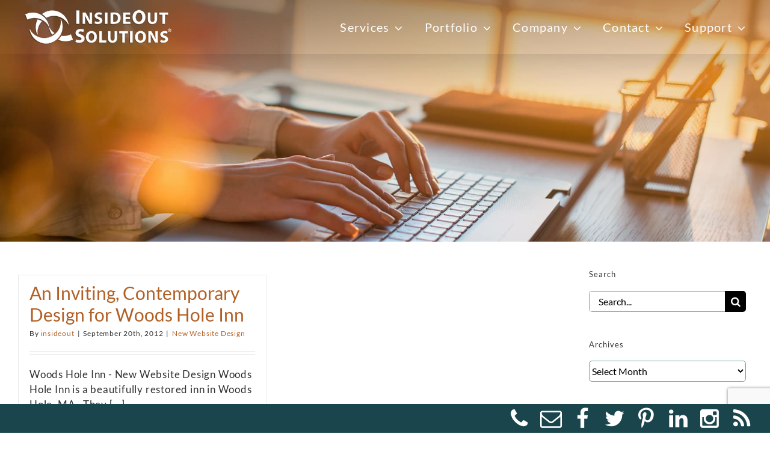

--- FILE ---
content_type: text/html; charset=utf-8
request_url: https://www.google.com/recaptcha/api2/anchor?ar=1&k=6LeU29oUAAAAAMQt2Ac0AuV_Jnc6ocOBjIQJ8c78&co=aHR0cHM6Ly9pbnNpZGVvdXQuY29tOjQ0Mw..&hl=en&v=PoyoqOPhxBO7pBk68S4YbpHZ&size=invisible&anchor-ms=20000&execute-ms=30000&cb=v6f3b99ssagr
body_size: 48571
content:
<!DOCTYPE HTML><html dir="ltr" lang="en"><head><meta http-equiv="Content-Type" content="text/html; charset=UTF-8">
<meta http-equiv="X-UA-Compatible" content="IE=edge">
<title>reCAPTCHA</title>
<style type="text/css">
/* cyrillic-ext */
@font-face {
  font-family: 'Roboto';
  font-style: normal;
  font-weight: 400;
  font-stretch: 100%;
  src: url(//fonts.gstatic.com/s/roboto/v48/KFO7CnqEu92Fr1ME7kSn66aGLdTylUAMa3GUBHMdazTgWw.woff2) format('woff2');
  unicode-range: U+0460-052F, U+1C80-1C8A, U+20B4, U+2DE0-2DFF, U+A640-A69F, U+FE2E-FE2F;
}
/* cyrillic */
@font-face {
  font-family: 'Roboto';
  font-style: normal;
  font-weight: 400;
  font-stretch: 100%;
  src: url(//fonts.gstatic.com/s/roboto/v48/KFO7CnqEu92Fr1ME7kSn66aGLdTylUAMa3iUBHMdazTgWw.woff2) format('woff2');
  unicode-range: U+0301, U+0400-045F, U+0490-0491, U+04B0-04B1, U+2116;
}
/* greek-ext */
@font-face {
  font-family: 'Roboto';
  font-style: normal;
  font-weight: 400;
  font-stretch: 100%;
  src: url(//fonts.gstatic.com/s/roboto/v48/KFO7CnqEu92Fr1ME7kSn66aGLdTylUAMa3CUBHMdazTgWw.woff2) format('woff2');
  unicode-range: U+1F00-1FFF;
}
/* greek */
@font-face {
  font-family: 'Roboto';
  font-style: normal;
  font-weight: 400;
  font-stretch: 100%;
  src: url(//fonts.gstatic.com/s/roboto/v48/KFO7CnqEu92Fr1ME7kSn66aGLdTylUAMa3-UBHMdazTgWw.woff2) format('woff2');
  unicode-range: U+0370-0377, U+037A-037F, U+0384-038A, U+038C, U+038E-03A1, U+03A3-03FF;
}
/* math */
@font-face {
  font-family: 'Roboto';
  font-style: normal;
  font-weight: 400;
  font-stretch: 100%;
  src: url(//fonts.gstatic.com/s/roboto/v48/KFO7CnqEu92Fr1ME7kSn66aGLdTylUAMawCUBHMdazTgWw.woff2) format('woff2');
  unicode-range: U+0302-0303, U+0305, U+0307-0308, U+0310, U+0312, U+0315, U+031A, U+0326-0327, U+032C, U+032F-0330, U+0332-0333, U+0338, U+033A, U+0346, U+034D, U+0391-03A1, U+03A3-03A9, U+03B1-03C9, U+03D1, U+03D5-03D6, U+03F0-03F1, U+03F4-03F5, U+2016-2017, U+2034-2038, U+203C, U+2040, U+2043, U+2047, U+2050, U+2057, U+205F, U+2070-2071, U+2074-208E, U+2090-209C, U+20D0-20DC, U+20E1, U+20E5-20EF, U+2100-2112, U+2114-2115, U+2117-2121, U+2123-214F, U+2190, U+2192, U+2194-21AE, U+21B0-21E5, U+21F1-21F2, U+21F4-2211, U+2213-2214, U+2216-22FF, U+2308-230B, U+2310, U+2319, U+231C-2321, U+2336-237A, U+237C, U+2395, U+239B-23B7, U+23D0, U+23DC-23E1, U+2474-2475, U+25AF, U+25B3, U+25B7, U+25BD, U+25C1, U+25CA, U+25CC, U+25FB, U+266D-266F, U+27C0-27FF, U+2900-2AFF, U+2B0E-2B11, U+2B30-2B4C, U+2BFE, U+3030, U+FF5B, U+FF5D, U+1D400-1D7FF, U+1EE00-1EEFF;
}
/* symbols */
@font-face {
  font-family: 'Roboto';
  font-style: normal;
  font-weight: 400;
  font-stretch: 100%;
  src: url(//fonts.gstatic.com/s/roboto/v48/KFO7CnqEu92Fr1ME7kSn66aGLdTylUAMaxKUBHMdazTgWw.woff2) format('woff2');
  unicode-range: U+0001-000C, U+000E-001F, U+007F-009F, U+20DD-20E0, U+20E2-20E4, U+2150-218F, U+2190, U+2192, U+2194-2199, U+21AF, U+21E6-21F0, U+21F3, U+2218-2219, U+2299, U+22C4-22C6, U+2300-243F, U+2440-244A, U+2460-24FF, U+25A0-27BF, U+2800-28FF, U+2921-2922, U+2981, U+29BF, U+29EB, U+2B00-2BFF, U+4DC0-4DFF, U+FFF9-FFFB, U+10140-1018E, U+10190-1019C, U+101A0, U+101D0-101FD, U+102E0-102FB, U+10E60-10E7E, U+1D2C0-1D2D3, U+1D2E0-1D37F, U+1F000-1F0FF, U+1F100-1F1AD, U+1F1E6-1F1FF, U+1F30D-1F30F, U+1F315, U+1F31C, U+1F31E, U+1F320-1F32C, U+1F336, U+1F378, U+1F37D, U+1F382, U+1F393-1F39F, U+1F3A7-1F3A8, U+1F3AC-1F3AF, U+1F3C2, U+1F3C4-1F3C6, U+1F3CA-1F3CE, U+1F3D4-1F3E0, U+1F3ED, U+1F3F1-1F3F3, U+1F3F5-1F3F7, U+1F408, U+1F415, U+1F41F, U+1F426, U+1F43F, U+1F441-1F442, U+1F444, U+1F446-1F449, U+1F44C-1F44E, U+1F453, U+1F46A, U+1F47D, U+1F4A3, U+1F4B0, U+1F4B3, U+1F4B9, U+1F4BB, U+1F4BF, U+1F4C8-1F4CB, U+1F4D6, U+1F4DA, U+1F4DF, U+1F4E3-1F4E6, U+1F4EA-1F4ED, U+1F4F7, U+1F4F9-1F4FB, U+1F4FD-1F4FE, U+1F503, U+1F507-1F50B, U+1F50D, U+1F512-1F513, U+1F53E-1F54A, U+1F54F-1F5FA, U+1F610, U+1F650-1F67F, U+1F687, U+1F68D, U+1F691, U+1F694, U+1F698, U+1F6AD, U+1F6B2, U+1F6B9-1F6BA, U+1F6BC, U+1F6C6-1F6CF, U+1F6D3-1F6D7, U+1F6E0-1F6EA, U+1F6F0-1F6F3, U+1F6F7-1F6FC, U+1F700-1F7FF, U+1F800-1F80B, U+1F810-1F847, U+1F850-1F859, U+1F860-1F887, U+1F890-1F8AD, U+1F8B0-1F8BB, U+1F8C0-1F8C1, U+1F900-1F90B, U+1F93B, U+1F946, U+1F984, U+1F996, U+1F9E9, U+1FA00-1FA6F, U+1FA70-1FA7C, U+1FA80-1FA89, U+1FA8F-1FAC6, U+1FACE-1FADC, U+1FADF-1FAE9, U+1FAF0-1FAF8, U+1FB00-1FBFF;
}
/* vietnamese */
@font-face {
  font-family: 'Roboto';
  font-style: normal;
  font-weight: 400;
  font-stretch: 100%;
  src: url(//fonts.gstatic.com/s/roboto/v48/KFO7CnqEu92Fr1ME7kSn66aGLdTylUAMa3OUBHMdazTgWw.woff2) format('woff2');
  unicode-range: U+0102-0103, U+0110-0111, U+0128-0129, U+0168-0169, U+01A0-01A1, U+01AF-01B0, U+0300-0301, U+0303-0304, U+0308-0309, U+0323, U+0329, U+1EA0-1EF9, U+20AB;
}
/* latin-ext */
@font-face {
  font-family: 'Roboto';
  font-style: normal;
  font-weight: 400;
  font-stretch: 100%;
  src: url(//fonts.gstatic.com/s/roboto/v48/KFO7CnqEu92Fr1ME7kSn66aGLdTylUAMa3KUBHMdazTgWw.woff2) format('woff2');
  unicode-range: U+0100-02BA, U+02BD-02C5, U+02C7-02CC, U+02CE-02D7, U+02DD-02FF, U+0304, U+0308, U+0329, U+1D00-1DBF, U+1E00-1E9F, U+1EF2-1EFF, U+2020, U+20A0-20AB, U+20AD-20C0, U+2113, U+2C60-2C7F, U+A720-A7FF;
}
/* latin */
@font-face {
  font-family: 'Roboto';
  font-style: normal;
  font-weight: 400;
  font-stretch: 100%;
  src: url(//fonts.gstatic.com/s/roboto/v48/KFO7CnqEu92Fr1ME7kSn66aGLdTylUAMa3yUBHMdazQ.woff2) format('woff2');
  unicode-range: U+0000-00FF, U+0131, U+0152-0153, U+02BB-02BC, U+02C6, U+02DA, U+02DC, U+0304, U+0308, U+0329, U+2000-206F, U+20AC, U+2122, U+2191, U+2193, U+2212, U+2215, U+FEFF, U+FFFD;
}
/* cyrillic-ext */
@font-face {
  font-family: 'Roboto';
  font-style: normal;
  font-weight: 500;
  font-stretch: 100%;
  src: url(//fonts.gstatic.com/s/roboto/v48/KFO7CnqEu92Fr1ME7kSn66aGLdTylUAMa3GUBHMdazTgWw.woff2) format('woff2');
  unicode-range: U+0460-052F, U+1C80-1C8A, U+20B4, U+2DE0-2DFF, U+A640-A69F, U+FE2E-FE2F;
}
/* cyrillic */
@font-face {
  font-family: 'Roboto';
  font-style: normal;
  font-weight: 500;
  font-stretch: 100%;
  src: url(//fonts.gstatic.com/s/roboto/v48/KFO7CnqEu92Fr1ME7kSn66aGLdTylUAMa3iUBHMdazTgWw.woff2) format('woff2');
  unicode-range: U+0301, U+0400-045F, U+0490-0491, U+04B0-04B1, U+2116;
}
/* greek-ext */
@font-face {
  font-family: 'Roboto';
  font-style: normal;
  font-weight: 500;
  font-stretch: 100%;
  src: url(//fonts.gstatic.com/s/roboto/v48/KFO7CnqEu92Fr1ME7kSn66aGLdTylUAMa3CUBHMdazTgWw.woff2) format('woff2');
  unicode-range: U+1F00-1FFF;
}
/* greek */
@font-face {
  font-family: 'Roboto';
  font-style: normal;
  font-weight: 500;
  font-stretch: 100%;
  src: url(//fonts.gstatic.com/s/roboto/v48/KFO7CnqEu92Fr1ME7kSn66aGLdTylUAMa3-UBHMdazTgWw.woff2) format('woff2');
  unicode-range: U+0370-0377, U+037A-037F, U+0384-038A, U+038C, U+038E-03A1, U+03A3-03FF;
}
/* math */
@font-face {
  font-family: 'Roboto';
  font-style: normal;
  font-weight: 500;
  font-stretch: 100%;
  src: url(//fonts.gstatic.com/s/roboto/v48/KFO7CnqEu92Fr1ME7kSn66aGLdTylUAMawCUBHMdazTgWw.woff2) format('woff2');
  unicode-range: U+0302-0303, U+0305, U+0307-0308, U+0310, U+0312, U+0315, U+031A, U+0326-0327, U+032C, U+032F-0330, U+0332-0333, U+0338, U+033A, U+0346, U+034D, U+0391-03A1, U+03A3-03A9, U+03B1-03C9, U+03D1, U+03D5-03D6, U+03F0-03F1, U+03F4-03F5, U+2016-2017, U+2034-2038, U+203C, U+2040, U+2043, U+2047, U+2050, U+2057, U+205F, U+2070-2071, U+2074-208E, U+2090-209C, U+20D0-20DC, U+20E1, U+20E5-20EF, U+2100-2112, U+2114-2115, U+2117-2121, U+2123-214F, U+2190, U+2192, U+2194-21AE, U+21B0-21E5, U+21F1-21F2, U+21F4-2211, U+2213-2214, U+2216-22FF, U+2308-230B, U+2310, U+2319, U+231C-2321, U+2336-237A, U+237C, U+2395, U+239B-23B7, U+23D0, U+23DC-23E1, U+2474-2475, U+25AF, U+25B3, U+25B7, U+25BD, U+25C1, U+25CA, U+25CC, U+25FB, U+266D-266F, U+27C0-27FF, U+2900-2AFF, U+2B0E-2B11, U+2B30-2B4C, U+2BFE, U+3030, U+FF5B, U+FF5D, U+1D400-1D7FF, U+1EE00-1EEFF;
}
/* symbols */
@font-face {
  font-family: 'Roboto';
  font-style: normal;
  font-weight: 500;
  font-stretch: 100%;
  src: url(//fonts.gstatic.com/s/roboto/v48/KFO7CnqEu92Fr1ME7kSn66aGLdTylUAMaxKUBHMdazTgWw.woff2) format('woff2');
  unicode-range: U+0001-000C, U+000E-001F, U+007F-009F, U+20DD-20E0, U+20E2-20E4, U+2150-218F, U+2190, U+2192, U+2194-2199, U+21AF, U+21E6-21F0, U+21F3, U+2218-2219, U+2299, U+22C4-22C6, U+2300-243F, U+2440-244A, U+2460-24FF, U+25A0-27BF, U+2800-28FF, U+2921-2922, U+2981, U+29BF, U+29EB, U+2B00-2BFF, U+4DC0-4DFF, U+FFF9-FFFB, U+10140-1018E, U+10190-1019C, U+101A0, U+101D0-101FD, U+102E0-102FB, U+10E60-10E7E, U+1D2C0-1D2D3, U+1D2E0-1D37F, U+1F000-1F0FF, U+1F100-1F1AD, U+1F1E6-1F1FF, U+1F30D-1F30F, U+1F315, U+1F31C, U+1F31E, U+1F320-1F32C, U+1F336, U+1F378, U+1F37D, U+1F382, U+1F393-1F39F, U+1F3A7-1F3A8, U+1F3AC-1F3AF, U+1F3C2, U+1F3C4-1F3C6, U+1F3CA-1F3CE, U+1F3D4-1F3E0, U+1F3ED, U+1F3F1-1F3F3, U+1F3F5-1F3F7, U+1F408, U+1F415, U+1F41F, U+1F426, U+1F43F, U+1F441-1F442, U+1F444, U+1F446-1F449, U+1F44C-1F44E, U+1F453, U+1F46A, U+1F47D, U+1F4A3, U+1F4B0, U+1F4B3, U+1F4B9, U+1F4BB, U+1F4BF, U+1F4C8-1F4CB, U+1F4D6, U+1F4DA, U+1F4DF, U+1F4E3-1F4E6, U+1F4EA-1F4ED, U+1F4F7, U+1F4F9-1F4FB, U+1F4FD-1F4FE, U+1F503, U+1F507-1F50B, U+1F50D, U+1F512-1F513, U+1F53E-1F54A, U+1F54F-1F5FA, U+1F610, U+1F650-1F67F, U+1F687, U+1F68D, U+1F691, U+1F694, U+1F698, U+1F6AD, U+1F6B2, U+1F6B9-1F6BA, U+1F6BC, U+1F6C6-1F6CF, U+1F6D3-1F6D7, U+1F6E0-1F6EA, U+1F6F0-1F6F3, U+1F6F7-1F6FC, U+1F700-1F7FF, U+1F800-1F80B, U+1F810-1F847, U+1F850-1F859, U+1F860-1F887, U+1F890-1F8AD, U+1F8B0-1F8BB, U+1F8C0-1F8C1, U+1F900-1F90B, U+1F93B, U+1F946, U+1F984, U+1F996, U+1F9E9, U+1FA00-1FA6F, U+1FA70-1FA7C, U+1FA80-1FA89, U+1FA8F-1FAC6, U+1FACE-1FADC, U+1FADF-1FAE9, U+1FAF0-1FAF8, U+1FB00-1FBFF;
}
/* vietnamese */
@font-face {
  font-family: 'Roboto';
  font-style: normal;
  font-weight: 500;
  font-stretch: 100%;
  src: url(//fonts.gstatic.com/s/roboto/v48/KFO7CnqEu92Fr1ME7kSn66aGLdTylUAMa3OUBHMdazTgWw.woff2) format('woff2');
  unicode-range: U+0102-0103, U+0110-0111, U+0128-0129, U+0168-0169, U+01A0-01A1, U+01AF-01B0, U+0300-0301, U+0303-0304, U+0308-0309, U+0323, U+0329, U+1EA0-1EF9, U+20AB;
}
/* latin-ext */
@font-face {
  font-family: 'Roboto';
  font-style: normal;
  font-weight: 500;
  font-stretch: 100%;
  src: url(//fonts.gstatic.com/s/roboto/v48/KFO7CnqEu92Fr1ME7kSn66aGLdTylUAMa3KUBHMdazTgWw.woff2) format('woff2');
  unicode-range: U+0100-02BA, U+02BD-02C5, U+02C7-02CC, U+02CE-02D7, U+02DD-02FF, U+0304, U+0308, U+0329, U+1D00-1DBF, U+1E00-1E9F, U+1EF2-1EFF, U+2020, U+20A0-20AB, U+20AD-20C0, U+2113, U+2C60-2C7F, U+A720-A7FF;
}
/* latin */
@font-face {
  font-family: 'Roboto';
  font-style: normal;
  font-weight: 500;
  font-stretch: 100%;
  src: url(//fonts.gstatic.com/s/roboto/v48/KFO7CnqEu92Fr1ME7kSn66aGLdTylUAMa3yUBHMdazQ.woff2) format('woff2');
  unicode-range: U+0000-00FF, U+0131, U+0152-0153, U+02BB-02BC, U+02C6, U+02DA, U+02DC, U+0304, U+0308, U+0329, U+2000-206F, U+20AC, U+2122, U+2191, U+2193, U+2212, U+2215, U+FEFF, U+FFFD;
}
/* cyrillic-ext */
@font-face {
  font-family: 'Roboto';
  font-style: normal;
  font-weight: 900;
  font-stretch: 100%;
  src: url(//fonts.gstatic.com/s/roboto/v48/KFO7CnqEu92Fr1ME7kSn66aGLdTylUAMa3GUBHMdazTgWw.woff2) format('woff2');
  unicode-range: U+0460-052F, U+1C80-1C8A, U+20B4, U+2DE0-2DFF, U+A640-A69F, U+FE2E-FE2F;
}
/* cyrillic */
@font-face {
  font-family: 'Roboto';
  font-style: normal;
  font-weight: 900;
  font-stretch: 100%;
  src: url(//fonts.gstatic.com/s/roboto/v48/KFO7CnqEu92Fr1ME7kSn66aGLdTylUAMa3iUBHMdazTgWw.woff2) format('woff2');
  unicode-range: U+0301, U+0400-045F, U+0490-0491, U+04B0-04B1, U+2116;
}
/* greek-ext */
@font-face {
  font-family: 'Roboto';
  font-style: normal;
  font-weight: 900;
  font-stretch: 100%;
  src: url(//fonts.gstatic.com/s/roboto/v48/KFO7CnqEu92Fr1ME7kSn66aGLdTylUAMa3CUBHMdazTgWw.woff2) format('woff2');
  unicode-range: U+1F00-1FFF;
}
/* greek */
@font-face {
  font-family: 'Roboto';
  font-style: normal;
  font-weight: 900;
  font-stretch: 100%;
  src: url(//fonts.gstatic.com/s/roboto/v48/KFO7CnqEu92Fr1ME7kSn66aGLdTylUAMa3-UBHMdazTgWw.woff2) format('woff2');
  unicode-range: U+0370-0377, U+037A-037F, U+0384-038A, U+038C, U+038E-03A1, U+03A3-03FF;
}
/* math */
@font-face {
  font-family: 'Roboto';
  font-style: normal;
  font-weight: 900;
  font-stretch: 100%;
  src: url(//fonts.gstatic.com/s/roboto/v48/KFO7CnqEu92Fr1ME7kSn66aGLdTylUAMawCUBHMdazTgWw.woff2) format('woff2');
  unicode-range: U+0302-0303, U+0305, U+0307-0308, U+0310, U+0312, U+0315, U+031A, U+0326-0327, U+032C, U+032F-0330, U+0332-0333, U+0338, U+033A, U+0346, U+034D, U+0391-03A1, U+03A3-03A9, U+03B1-03C9, U+03D1, U+03D5-03D6, U+03F0-03F1, U+03F4-03F5, U+2016-2017, U+2034-2038, U+203C, U+2040, U+2043, U+2047, U+2050, U+2057, U+205F, U+2070-2071, U+2074-208E, U+2090-209C, U+20D0-20DC, U+20E1, U+20E5-20EF, U+2100-2112, U+2114-2115, U+2117-2121, U+2123-214F, U+2190, U+2192, U+2194-21AE, U+21B0-21E5, U+21F1-21F2, U+21F4-2211, U+2213-2214, U+2216-22FF, U+2308-230B, U+2310, U+2319, U+231C-2321, U+2336-237A, U+237C, U+2395, U+239B-23B7, U+23D0, U+23DC-23E1, U+2474-2475, U+25AF, U+25B3, U+25B7, U+25BD, U+25C1, U+25CA, U+25CC, U+25FB, U+266D-266F, U+27C0-27FF, U+2900-2AFF, U+2B0E-2B11, U+2B30-2B4C, U+2BFE, U+3030, U+FF5B, U+FF5D, U+1D400-1D7FF, U+1EE00-1EEFF;
}
/* symbols */
@font-face {
  font-family: 'Roboto';
  font-style: normal;
  font-weight: 900;
  font-stretch: 100%;
  src: url(//fonts.gstatic.com/s/roboto/v48/KFO7CnqEu92Fr1ME7kSn66aGLdTylUAMaxKUBHMdazTgWw.woff2) format('woff2');
  unicode-range: U+0001-000C, U+000E-001F, U+007F-009F, U+20DD-20E0, U+20E2-20E4, U+2150-218F, U+2190, U+2192, U+2194-2199, U+21AF, U+21E6-21F0, U+21F3, U+2218-2219, U+2299, U+22C4-22C6, U+2300-243F, U+2440-244A, U+2460-24FF, U+25A0-27BF, U+2800-28FF, U+2921-2922, U+2981, U+29BF, U+29EB, U+2B00-2BFF, U+4DC0-4DFF, U+FFF9-FFFB, U+10140-1018E, U+10190-1019C, U+101A0, U+101D0-101FD, U+102E0-102FB, U+10E60-10E7E, U+1D2C0-1D2D3, U+1D2E0-1D37F, U+1F000-1F0FF, U+1F100-1F1AD, U+1F1E6-1F1FF, U+1F30D-1F30F, U+1F315, U+1F31C, U+1F31E, U+1F320-1F32C, U+1F336, U+1F378, U+1F37D, U+1F382, U+1F393-1F39F, U+1F3A7-1F3A8, U+1F3AC-1F3AF, U+1F3C2, U+1F3C4-1F3C6, U+1F3CA-1F3CE, U+1F3D4-1F3E0, U+1F3ED, U+1F3F1-1F3F3, U+1F3F5-1F3F7, U+1F408, U+1F415, U+1F41F, U+1F426, U+1F43F, U+1F441-1F442, U+1F444, U+1F446-1F449, U+1F44C-1F44E, U+1F453, U+1F46A, U+1F47D, U+1F4A3, U+1F4B0, U+1F4B3, U+1F4B9, U+1F4BB, U+1F4BF, U+1F4C8-1F4CB, U+1F4D6, U+1F4DA, U+1F4DF, U+1F4E3-1F4E6, U+1F4EA-1F4ED, U+1F4F7, U+1F4F9-1F4FB, U+1F4FD-1F4FE, U+1F503, U+1F507-1F50B, U+1F50D, U+1F512-1F513, U+1F53E-1F54A, U+1F54F-1F5FA, U+1F610, U+1F650-1F67F, U+1F687, U+1F68D, U+1F691, U+1F694, U+1F698, U+1F6AD, U+1F6B2, U+1F6B9-1F6BA, U+1F6BC, U+1F6C6-1F6CF, U+1F6D3-1F6D7, U+1F6E0-1F6EA, U+1F6F0-1F6F3, U+1F6F7-1F6FC, U+1F700-1F7FF, U+1F800-1F80B, U+1F810-1F847, U+1F850-1F859, U+1F860-1F887, U+1F890-1F8AD, U+1F8B0-1F8BB, U+1F8C0-1F8C1, U+1F900-1F90B, U+1F93B, U+1F946, U+1F984, U+1F996, U+1F9E9, U+1FA00-1FA6F, U+1FA70-1FA7C, U+1FA80-1FA89, U+1FA8F-1FAC6, U+1FACE-1FADC, U+1FADF-1FAE9, U+1FAF0-1FAF8, U+1FB00-1FBFF;
}
/* vietnamese */
@font-face {
  font-family: 'Roboto';
  font-style: normal;
  font-weight: 900;
  font-stretch: 100%;
  src: url(//fonts.gstatic.com/s/roboto/v48/KFO7CnqEu92Fr1ME7kSn66aGLdTylUAMa3OUBHMdazTgWw.woff2) format('woff2');
  unicode-range: U+0102-0103, U+0110-0111, U+0128-0129, U+0168-0169, U+01A0-01A1, U+01AF-01B0, U+0300-0301, U+0303-0304, U+0308-0309, U+0323, U+0329, U+1EA0-1EF9, U+20AB;
}
/* latin-ext */
@font-face {
  font-family: 'Roboto';
  font-style: normal;
  font-weight: 900;
  font-stretch: 100%;
  src: url(//fonts.gstatic.com/s/roboto/v48/KFO7CnqEu92Fr1ME7kSn66aGLdTylUAMa3KUBHMdazTgWw.woff2) format('woff2');
  unicode-range: U+0100-02BA, U+02BD-02C5, U+02C7-02CC, U+02CE-02D7, U+02DD-02FF, U+0304, U+0308, U+0329, U+1D00-1DBF, U+1E00-1E9F, U+1EF2-1EFF, U+2020, U+20A0-20AB, U+20AD-20C0, U+2113, U+2C60-2C7F, U+A720-A7FF;
}
/* latin */
@font-face {
  font-family: 'Roboto';
  font-style: normal;
  font-weight: 900;
  font-stretch: 100%;
  src: url(//fonts.gstatic.com/s/roboto/v48/KFO7CnqEu92Fr1ME7kSn66aGLdTylUAMa3yUBHMdazQ.woff2) format('woff2');
  unicode-range: U+0000-00FF, U+0131, U+0152-0153, U+02BB-02BC, U+02C6, U+02DA, U+02DC, U+0304, U+0308, U+0329, U+2000-206F, U+20AC, U+2122, U+2191, U+2193, U+2212, U+2215, U+FEFF, U+FFFD;
}

</style>
<link rel="stylesheet" type="text/css" href="https://www.gstatic.com/recaptcha/releases/PoyoqOPhxBO7pBk68S4YbpHZ/styles__ltr.css">
<script nonce="O_G_si8EeVcbL_7gDeP3zA" type="text/javascript">window['__recaptcha_api'] = 'https://www.google.com/recaptcha/api2/';</script>
<script type="text/javascript" src="https://www.gstatic.com/recaptcha/releases/PoyoqOPhxBO7pBk68S4YbpHZ/recaptcha__en.js" nonce="O_G_si8EeVcbL_7gDeP3zA">
      
    </script></head>
<body><div id="rc-anchor-alert" class="rc-anchor-alert"></div>
<input type="hidden" id="recaptcha-token" value="[base64]">
<script type="text/javascript" nonce="O_G_si8EeVcbL_7gDeP3zA">
      recaptcha.anchor.Main.init("[\x22ainput\x22,[\x22bgdata\x22,\x22\x22,\[base64]/[base64]/[base64]/bmV3IHJbeF0oY1swXSk6RT09Mj9uZXcgclt4XShjWzBdLGNbMV0pOkU9PTM/bmV3IHJbeF0oY1swXSxjWzFdLGNbMl0pOkU9PTQ/[base64]/[base64]/[base64]/[base64]/[base64]/[base64]/[base64]/[base64]\x22,\[base64]\x22,\x22w5/Dv8KRV1nCosKqw7XDtgTChXrDjSLCjTc+wpfCq8Kaw77DhzcaKldPwpxGZsKTwrYxwpnDpz7DrDfDvV5lVDrCtsKkw6DDocOhcS7DhHLCunvDuSDCnsKYXsKsLMOZwpZCKcKSw5BwSsKZwrY/TsODw5JgdF5lfGjCtsOhHRDCsDnDp1LDoh3DsHB/[base64]/DiH/DnMO4JcKNYsOWw7MVGsOpMsKqw5oGwpPCksKmw7nDkjbDt8OoW8KqfD9zTQHDscOtJMOUw63DtcKwwpZ4w5PDgw40NXbChSYkb0QACVcBw740A8OlwplRJBzCgCzDr8Odwp1vwqxyNsKqH1HDoyw8bsK+dSdGw5rCicOkd8KaZXtEw7tQIm/Ch8O8YhzDlxNMwqzCqMKmw6o6w5PDj8KJTMO3VE7DuWXCtsOKw6vCvWsmwpzDmMO/wonDkjgXwrtKw7cjT8KgMcKlwobDoGd2w74twrnDlSk1wojDtsKKRyDDhMOsP8OPNhgKL1jCujVqwoHDv8O8WsOmwpzClsOcKzgYw5N8wocIfsOEOcKwEAcUO8ORW3kuw5E+HMO6w4zCn1IIWMKqXsOXJsK6w6IAwogBwpvDmMO9w7/CtjUBenvCr8K5w7kCw6UgPDfDjBPDicOXFAjDgsKjwo/CrsKIw6DDsR4rZHcTw7FzwqzDmMKvwqEVGMO9wp7Dng9+wrrCi1XDvQHDjcKrw7cVwqgpQ3powqZjGsKPwpIfW2XCoB3CjHR2w7RRwpdrGVrDpxDDmcKpwoBoJsOawq/CtMOXSzgNw7xacBMGw4YKNMK/w5Rmwo5pwrI3WsKNOsKwwrBDUCBHLWfCsjJRLXfDuMKUHcKnMcOGCcKCC0suw5wTRR/[base64]/DoTBWw4bDqcKPOQ/DvMKfwqQlCgbCgwlTw5sGwrjCsHgYdsO5WFJlw4wKIcKEwq8ww54RdcOhWcOOw4JSISvCuXjCmcKFFcK2IMKXbcKVw7DCtsKEwrUSw7jDg2Ynw73DsCXCtTlvwrE6IcK5Kw3CpcK5wr3Dg8O/QcKzCMKuK2gYw5NMwpgkNsOJw63DoUjCpnxFbcK8AcKVwpDCmsKWwp7CjsOowpXCm8KAdMKTLzkRI8KVIkXDosOkw5EqQx4cPEXDlcKuw7rCgihNw5pow4A3TQnCpMO8w5TCo8K/[base64]/[base64]/CssK8P8OFw7cLwqvDr8O4IcO6KAZUI8KXVzhnU8OPHMKoZMOZH8O+wrHDhEHDlsKsw5rCrhHDig50TxfCiQA/w7FHw4g3wq/CnirDkz/DhsKRKcOswqJmwrDDkMKQw7nDmUhvQsKVB8KBw57CtsObJzdVC3DCp0skwpbDkUxUw5PCh0TCkkZ5w6UdMx7Cm8OMwpIGw63DjmJDJMKpK8KlOMK2Wy1VNcKrWMO5w6ZEcD3Dp3/[base64]/C8KwwrEEP8KAwr3CuhTDl8O4QDnCgQNCwq5iwoLDr8OrwrJGHkDCqsKJVSFobSE+woTDmRBrw4fCiMOaUsOrFi9sw6QARMKaw5nDkMK1wqjCgcO3GGo/CQR7CUEbwoDDjlFpVMOywrRbwqRvEcKlK8KVHMKkw5XDtsKlCcO0wq/CvcKowr49w4k/wrQTT8K0a2NswqHDlsO+wpPCm8OawqvDmXTCr1fDtMOUwqNkwqnCjcK7bMKnwoRjS8KAwqfCuhUEKMKawogUw5kQwp/DsMKBwqB/FcKjW8K3woDDjRXCsEfCiCdASXgHRmjCicKhHcO1AFQUNVLDqAh/FDgcw6M5Xw7DgwIrCjrCggRzwqdQwoogO8OKQcOTwo3Dv8OXccKPw7AxOnIHI8KzwoHDt8Oiwopow6UCw6rDisKHRsOUwpolbcKIwp0cwrfChsO8w5EGJMK4MMOhV8K7w4R5w5oyw58fw4DDkjFRw4/Ci8Kcw611BsKQag/Ck8KLAGXCnAfCjsOJwpzCsSABw7vDgsO5asKsOsODwpMtWU0nw5rDnsKlwoghexfDh8KNwpLCqzsaw5bDksOVaHzDs8KECRXCkcO1MiDClXkbwqXDtgrDj3Zaw4NZf8OhAV9jwofCrsOLw5XDksKQw5TCtnlqNsKRw4nCpMKcNhV8w7PDgFtlw43Dtkpmw5nDscOADj/CnmfCtMOIfE8qw7jDrsOlw6R1w4rDgcKPw75Yw4zCvMKhKGthZyRqCMO/wqjDmmUpwqcJWXnCscOoZMOHTcO/dT00wpLDrTUDwpDClx7CsMK1w6sJP8O5wr5AOMKhRcKcwpwQw4TClcOWeC3Dl8Obw4DDiMOcwq3Do8KHXjsrwqAiT1fDgcKKwrrCqsOHw5XChcOQwqPCmy/[base64]/[base64]/CgQvCr0bCk3stw43CtcOEMQtXwoLDjwFvw49mw7Bwwo12EjUbwq8Ww6RHC3lOZw3Cn1nDq8OyKxxNwrlYWyPChC1leMKEMcOQw5jCng7ClcK0wpfCocOzSsOmXRjCoSh7w4PDu07DpMO6wp8WwpLDmMKEPBvCrBIfwqTDlAp+UzjDqsOfwqcMw7XDmwMcA8KZw6BIw6/DlsKhw4DCq3EQwpbCqsKwwr5Wwpp3KsOfw5vCssKPF8OKEcKSwqTCmsK4w7NSw4HCkMKHw4kuXcOrb8O/K8Kaw6/CmVPDgsKMNiLCj0rCkn9MwprCnsKsUMOiwqEyw5sEJH0wwrY1GsKfw6gxFmglwr0lwr/DkWDCs8KKCEhAw4HDuQ5PNsO1wpDDtcOdw6fCoX/[base64]/CkcOjcsKGw6h/w6vCkALDun/Dr017f8KBZ2wscQElVcKdIMOnw57CuT7CjsKjw6Z6wqDChgTDkcOTWcOhIsORJm1ia2gcwqIOYmfDtsOvUm8Xw7vDoWFdZMOPf2nDpjzDsGUDF8OoIQDDt8Okwr3Clls/wozDiwpdMcOhK14/cEDCuMKwwp5gfy7DvMOwwrLDn8KLw5YJw4/Dh8OBw47DtV/Dt8KAw4jDqx/CrMKYw63DtcOxJmfDksOvJ8KbwoNqdsKGDMOdMcK/P1pWw60cVsOtMmXDhCzDq3vCk8O2SDjCrnPDusOMwq3DrWXCj8O4wq8hN3MHwqd2w4ETwrfCm8KHC8OnEMKaLT3DpsKwasO6TAprwrXDnsKuw7nDq8KZw5bDpsKow6NswovDr8OMesOUGMOIw4hCwpU/wqMmLk/CpcO5ZcOYwok0w6tKw4I7ATEfw4tcw6tSMcO/PEpewo7DvcObw6LDn8KYMCfDvAnCtyrDnV3DoMKTEsKDGzfDucO8P8K6w7Z4MiDDvl/DqB/[base64]/Cs8OMw4TDtsKJwq89w7AvJTQdwpUbTF47wqLDvcOUOsOPw5TCpMKIw54IJcK+SjZEw5EAIsKBw4Vkw4pFXsKXw6hZw7gAwoTCvsK9MwLDhhDCiMOaw6LCmSloG8O8w7rDvDITGXjDgzRJw64kVMOHw6lTRVjDg8K4SQ00w5gkM8OTw4/Dk8KYAMK1QsKfw7PDocO9fAlPwoVCYcKeN8KEwqvDk1PCrMOmw5vDqBIcbcOEEBTCugZOw7Nwb0BTwq/CrXFNw6vCucOzw4A3fsOmwqHDm8KgB8Onwp7Ck8O3wpnCjTjCmkVLAmTCssK/B2d0wqLDqcOTwq4aw4TDvsKUwrvDlBJPTn0hwqsjw4TCiBM9w60kw6Igw43DpMOMcsKGeMOnwrHCicKpwoHCu3Q4w7bCjcOgaA8DO8KvPT7DnRnCpSbCosK2TcOsw6rDh8O8DgjCmsO8wqolB8KewpDDmnTCt8O3aGrDuDTCmQnDpX/[base64]/dkJ3w6BDwrsowo0mw61xw7XDnEYjC8O5wqdfw5lSMnYNwp/DvjjDosKjw6zClD/Di8Kvw5TDssOWS1dOORVZMlNcFcOYw47DqcK0w451NlYrRMKswrYqN1jDmnEZe2DDkHoOIW51wrfDjMKtFxYow6hvwoV+wrjDkl3DosOfFnbDp8Kww7ZHwq46wqEIw77CkxBeE8KcfsKiw6dUw5MwBsOaViEtLH3DkAzDjMOXwp/Di3VGw53CqiDCgMKSKk7DlMOfDMOlwo47B33DumAhXxTDtMKRX8KOwrANwp8PJQtkwozCpMK7L8OewoJew5TDt8KhFsOsC388wpR/[base64]/CqzwRDRZNw6t7HRdbwogZw6LDjMOcwoZdZ8OXwqNoJXl6ZnrDs8KcNsOhRsOBBDp1woRCLsOCG2gewpUSw7lCw7HCusOBw4BxNQXCucKIw4rDil58HQ4Bd8KxOU/DhsKuwrlQfcKOJ2EUG8O6V8OiwqI/DEcaWMOJSEvDswPCpMK9w4PCiMOgccOjwpktw7bDu8KUKgDCgcKvaMOJcj10ecOaDWPCjxcHwrPDhQ3DljjCkBrDhh7DmhQLwrnDpg/CicObI2VJd8Kjwpdaw7Uzw7fCkxEZw7BJF8KNYzrCjMKWbcOTRVrCqj/[base64]/DvnZONcK5Inoew6Jdw4EJw4VUw69pa8OkIcOfTcKUWsOvMMOFw47DtU3CjW/ChsKfwqLDqcKhWV/DoU8swpbChMOUwpnCr8KnCTxOwqoDwq7CpR47A8Onw6jCmw4JwrBcw7UQccO3wpbDoExSTFdnEcKdLcOKwoEUJcKrdFjDicOTOMOvVcOrwqYWQMOIOcKwwoBjWBzChQXDnhgiw6E7XUjDj8KJY8KEwqIBDMK7SMOpa0DCmcOtF8K5w5/[base64]/CgWrDnxYTXcODwrIqwrhIw5Fow59KwrFAw6RfIH4uwqB/w45DGGvDtsK0UMKOa8OcYsKpZMOaPn3DmhRhw5leIlTCmcONAiARWMKLBCrCjsOuNsOHw67Dg8O4TS/DpMKJODnCu8Kiw5bCrsOgwosOS8Kdw7VrBi/DmhrDsGrCtcOpHMKfI8KWXXYEwr7DrCIqw5LCmS9MaMOdw488AncrwoXDisOBDcKtMh4KbW7DmcK3w5E8w4bDqUDCtnLCpC7DgmRNwoLDr8OUw7c3OsOVw6/[base64]/CvCTDlsOzflDDmxVvRcKTEV7Dj8OHcsOHHsOswotkFMObw6TCjMOYwrfDly5mDgfDsAsNwqxUw6MdXMKYwpHCscKOw4Ibw5HCpQsow6jCoMK/wp/Dmm8Jwopww511MMKjwo3CnTjClkHCp8OLQsKYw6zDjsKiFMORwqrCnsOmwrEaw7ELfhLDrMKOVHZYwrbCvcOxwoDDksKAwo99woXDv8O2w6ECw4PCtcKyw6TCm8K0WC8pcS3DvcKQFcK9QA7DlVguLl/[base64]/wqrDoMOiwqc1wq/[base64]/wozDscOFZl8DNsO1PRZJaFXDgcKhfMKmwqjDgMOjKwkwwp5/KsKJTcOIJsOOAcKkPcOOwqLDkcKBACTCihUKwp/[base64]/dDQfSmVNesK2GcOiw6nCs8OMwoRDw7LCrWw5G8KfSzMXFMOEUFFtw5kzw6sDKcKQPsObO8KEUsOvQMKgw7cnRGvDrcOCw5oNQ8O2wqJFw5PCo3/[base64]/[base64]/DjcKWI3sQwrzDucOJeyM7w41UcsO3wo/DkcOywqI5w7lGw4DClcK1PsO1KUArLsOMwpQXwq/[base64]/DiA/DpsKtLsO7aCTDhsOkbsKqDlELccKkTsKWw5/[base64]/wqDCocOzUibCjDsEHQUqw4kMBsKqTVdEw6FBwrvDscONMcOBWcOVdEPDhMOwYBrCn8KcGCUQNcOyw77DpwTDvTYyF8KPMVzCs8KdJTcePcKEw6PDsMObbG1BwrXChgHDvcKWw4bCrcOQw4hiwrPCgjwMw4x/wr4+w40RfArChcK7wqNtwoxlKRwuw5InasO6w7nDkXxTPcOqCsKiHMK9wrzDn8OVAsOhccKpw7XDuCXDsn/DpifCiMKdw77CmsO/[base64]/B8KqfcKjw5jCkWwuY3PDmRxcPsO7T8Kww6FLFB7CiMO7CSJrfVh5WB5gKcOqM0nDgyvDqGFxwpvDmFpZw6llw77CpUvDkTN9JWrDiMOhWXzDrVAcw5/[base64]/DiQ8lwq0cDMOISsOgwqTDmsOdasKfwpBZE8OkAsODH0JPwo7DvyXDtCDDrBvCq3PCqg4/fXYuYUx5wo7DosOSw7dXEMK6RsKhwqfDmn7CkcKpwrINPcKYe11Tw7QmwoIkaMOxYAdjw61oPsOvUsOleBvCmHhUUcOoC0jDnjdsC8OdRsOLwqhuOsOwTMO8RMObw6k2U0oyOiDCtmTChizCn2NAJWbDjcKCwpzDvMOeDzXCuw/Ck8OCwq3DkyTDm8O3w4JxZhnCvVlwFUPCqcKKVj5yw6DCs8O+XFMwc8KEZlTDtcKmaGTDssKow5J6dmZaGMO6PMKPTQhoM33DgX/CnSI1w4TDjcKswpRISjDCqFdSJ8OJw4rCqhHChHnCisKef8KcwqknMsKCFVJbw4hPAcKcKTMgwp3DvG88XF5WwrXDjlY9wp4Rw74QdnIpTMKHw5VLw41wccKNw5pbEMK2DMO5GFjDrcOkSyZgw4fCgcOJUAACMx3Cs8OPw4lhFxwRw4gcwobDgcK6U8Ocw50vwo/Dpx3DicK1wrLDqcO4R8KDZMKgwp/[base64]/wqzCmVBBw6rCscOZw6J2N8Kne8O5w5gFw77ClU/[base64]/CkiPDj8Ofwr41w6rDusKowpZewpExXcK2HcKJDXp7wqTDv8OFw5DCtFfDujwewpbDsEEdN8OGKgQuw7UFwo8KNjTDl3hRw7dcwqbCqMKIwrTCmVFCecK0wrXCiMKYD8O8EcOfw6xHwrTCvMKXVMOlPsKyYsK2c2PClxdRwqPCo8KmwqfDlRrCusO/w7lcH3zDvywrw6B7VXTChybDhMOBWV9pUsKIMMOZworDpUZMw5fCnDDDjw3Dh8OUwrByUljCk8KWQwtVwogEwrt0w5HCgMKFciZEwrvCrMKcw64eC1bCjcO3w4zCuXxxwo/DrcOqPxcrK8O0D8Kxw4nDiRbDm8OTwoPDtcOwGcOrTcK4DsOLw57ClErDuHV/[base64]/Dqyphw6Evwp3DjcKEFMOfY8OxWFJ1dDbCojlHwoLDvnHCswlrUQcbw4l7fsKTw4VbDV3ClMKDfsO6bsKeOcOWayRjelrCo1LDuMOGZ8K9RMO3w6XCny3CksKRcCkXD3vCuMKjZQ4TOWkuAMKcw5zCj0/CvD3DtCk8wpUqw6XDgw3CkiRCesKqw7nDvlrDp8K6GBvCpglvwpvDgcObwqlHwrU1WsOkwpDDtcOxKkNqRDXCuA88wr49wr51McKdw4vDqcO8w5skw7QuD2I6FE3Ch8K9CybDrcObRsK0VT/CocKBw6jDsMKJBcOLwrpZaldFw7bDlsOSQw7CqsO6w5rDkMO5wrIibMKKTBR2FnxPUcOYeMKmNMOffnzDtjTDusOAwr5NbXrDocO9w7nDgSFnd8OLwpx6w4xTwq46wpPCmiYQSwbCi2jDkMOHQsOlw513wpHDg8O/wpPDjMOKFX5rdy/DiUQ7wrbDpTd6NMO6HMK2w5LDmcO+wprDlsKewr8/[base64]/ClnTCncKSwoVCw6ENw7BEwqYdwq7DnjIsK8OQbMO2w7vCmA5Zw59Vwo0PL8OhwozCsDzDh8KcAcOYdsKNwoTDmUTDrwZxw4zCvsOKwp0jwr5uw4/CgMO4QiXDomF9ERfCtBjCpiTCsylUAkbCssKSCC9jwpbCqRLDvcOPKcKaPkxRV8OvRMKkw5XCkVfCqcKFDMOtw5/CrMKVwpdsekXCpMO2w7oMw4/DucOoTMOYa8KJw47DjMKpwrYeXMOCWcKGe8OCwqo6w59cGRtjeRvDlMKrAV7CvcOXw55LwrLDn8K2aj/[base64]/CncOCwo1+c1wCw51SA8KSaHk+wr8RMcKjwpLDvF9rLsKLfMK0fMO7B8O1LSjDtVrDiMKeS8KoFV9Ew7VRBSHDjcKEwrEcUsK1dsKLw5PDsB/ChwrDtkBsA8KafsKsw57DqGLCvwdpawrDpTAewrhnw5liw4DCrkvDh8OLD2PDjcOdwpwbLcKPwrvCp3DCgsKbw6YAw7RCBMKmK8O3YsK7acKKQ8OabErDqW3DnMKrwrzDvyzChWQkw4YBJHzDiMKuw7HDp8KgbFLDmynDg8Kyw6DDkH9veMKKwrh/[base64]/D2F/[base64]/w4hgcDZkw5cIwrhrPxcEB3fCisKmdUDDuMKTwr/ClybDnsKLworCpRc2WTIMw5HDr8OFV2UEw51aNgUcXwvDmBcswpDCtcO7IFp9b2oVw63DpzTDmxfDicKAwo7DphxXw7NWw7AjPsOzw4zDlFdnwp8IW2xsw4w7cMOmJRXDvlkSw5kkw5HCsH5lMS16wpU7DsOeQktdIMK0fsKzOXR1w63DpsKQwoxQPi/[base64]/E3cPci3Co8KKw7nDtTjCk3vDnhPDlHIULSJpVcOowrHDlhJ6dMOMw51Two7DoMO9w4YdwqZONcKPTMKOf3TCisKAwoQrL8K0w6I5wr7Dn3XCs8OyBx3DqmcScFfCuMOOVMKdw789w6DDnMO1w6/[base64]/w6/Dv0xgw7MswqUePnnCi8OZwrwewqpLw5dIwo4Sw7Bgwr1HZB0Dw5zCrwPDrcOewqvDqG99BMKCw5nCmMKiG3tLCCrCm8OAVDXDr8KtX8Orwq3CpT1JBMKiwosoDsO9woRmTsKLVsK2XGN4wrjDtcO9w6/CpUotw6B1wq/ClSfDkMKkYX1Nwp9Lw79qDTfCv8OLb03CrRsAwoNQw54TScKwbgoTwo7CjcKxLsKBwpQdwolUW3NeZyTDiAYsQMOFODPDpsORP8KWT0hIJsOeJcKZw4zDlhnChsOIwrh2w6B9DnwGw6PCjiIYfcO1wpZkwq7Cj8KlHGhrw4fDtG9gwr/DoThIClvCjFzDgcOESUNdw4rDvcKqw7szwovDkGHChGHChH/[base64]/DtMKdRhXDh8KoRAw0PXMfw5PCh8KKQcKwKAzCicK3ExF4SgQIw6YWacOUwp7CnsOWwppnX8KjYE0Ow5PCrxZFfsOqw7LDnU8AC21pw7XDhsKDI8O3w6/DpBJdH8OFYQnDs0XDpU8Lw7IOSsOudMOOw4vChmPDqFERP8O3wo5DM8OnwrnCocOPwoIjBj4vwqTCksKVa1UnYAfCoyxbY8OmecKtJ31vwrnDjgfDucK1UMOGWsK9CMOMS8KQL8OqwrNMwolAIR/DlxYaNznDlgDDiDQiwoAbDihgezobNBPCuMKyacORHcKmw5zDsXzCtiXDs8KawojDhnZ5w4HCgcO/w7o9JMKZNsOQwrXCohHCtQ/[base64]/DvTzDqCkqw5Y6PsOcXsOhw7zDgSbCuwbDmR7DvCldPgcTwocQwqrCiycPHcK0N8OkwpZ9cSpRw605RiXCmA3Cv8KKw6/[base64]/wpfDnMOow5BtRcK2OUwfXRBtIsKWK096CgNDLSh5wo4WbcOBw69qwoXClcOIwqxQTgxtPsKkw6h1w7XDtcOFT8OScMOgwpXCqMKlLwYswr3DpMKuA8OGeMKGw6rCs8Osw79CUV4/[base64]/DhsKiw6wew4zCk2DCghEHKWjCosKDcDDDucKvBmLCscK1WUjDuR7CqcOQBw3CugPDjMKTwrtwfsO8F1RBw59owpXCn8Kbw59vIywUw6TDhsKuMsOWwo7Di8O9wrhJw7YpbhFpfSnDuMKITTfDj8KAwoDCo3TCgQ7Du8KqDcK+wpJTwqvChy8oZQcRwq/CsgjDgMKxw7LCjXYpwo45w7wAQsOXwpHCtsO+JsKmwrQ6w6whwoMDXRRJJh7DjWPDl3PCtMOgBsKeWiMKwqM0LsODUyFjw4zDm8OKbkzCocKDM0BZFcKFa8OYaXzDgnNLw413Ai/DuUAWSlnCpMKlLcO/w47Dpggmw7UcwoJPwp3DnWAnwq7CrsK4w7Znwr/CsMODw7k7C8OEwqzDgmIBfsKcI8OHWwMLw7p5Vj7Du8KdU8KXw6E7NMKJfVvDiVLCt8KWwrTCmcKYwpN3LMOoc8O6wojDqMKyw6pgw7nDujvDtsKRwp9yET5RFE0BwqfCkcOaScKfRsOyC3bCm3/CsMKmw6ZWwp4aMMKqCjBhw6XDlMKoTGtdeCPCk8KMM3fDgm1uYsO6PsOdfxl+wqzDpMOpwozDiW4pW8O4w7zCoMKTw64Cw49Jw7pwwqPDr8Ord8OsNsOBw7AWwpwcXcKpbUomw43CqR8mw73CjRA+wrfDhHzCtXsrw4DCjMORwoNrOQ3CvsOuwowFO8OzAsK/woohCMOCLmotdDfDicK5QcOSEMOxLUl/fcO8LMK4SFNAGHbDsMKuw7hHRsOjBFBLIXRXw4rClcOBbCHDtS/DvQzDnwXCvsK+wqtqFMOOw5vCsxrCgcOzYwvDuxU0UhdBZsK6c8O4cGHDvQ0cw4tfLnXDpsOsw5zCo8OufDImw6bCrEZmSnTDu8KQwpLCgcO8w6zDvsOPw4fDr8Ozwrp6TWfDqsOKLXV/E8O+w6Rdw7rCncKKwqHDvEzDs8O/w6/[base64]/DmMKRw6jCo8KGScOdw57DkMOaacOxfMKVwoMSIn/Cr39hd8K5w67DpMKbdcOkUcOXw40/PkPCjDLDomwfOBFbKXlNYAANwpUfwqA5w77CqsOkJ8Klw6vColVsG1sdccKvcCzDh8Klw4bDgMKYTiDCksOqPyXDkcKeACnDuyxzw5nCs2Mlw6nDkGsRDC/DqcOCaWojYQpswrHDtx1sLHRhwplPK8KAwqApesOwwp4Uw7p7fMOJwqbCpmMHwqPCt2PCnMOUL3zDrMKKJcOTa8KFwpfDu8OQKGgpw5/DohB5McKPwrUFQGXDigwrwplSGkBfw5LCu0diwqvDqcOkWcKPwprCoiXCuVosw5/Djjp1cyJFQV/Dix9yCMORTV/DlsO8wqlvYyoywo4GwrgnMXrCssKBdFFLU0EZwovCqcOeOwbCj0HDg0sZcsOIcsKvwrsbwrzCvMO/w5rCmMKfw6s+AsK4wpkcOsKOwqvCkx/[base64]/CjcKnw4TCvcKBwqpaeyrChcK6wrgiP8Ovw4vDrw3CusOEwpXDjkp7bMOwwpAhIcO7wpHCllxWD13Dn3A5w7XDsMKWw40dcDXCkRNSw6HCv1UpJ0HCvEl4TsOKwol9CsOgQQFfw7fCkMKJw5PDjcOew7nDi2/Dl8ODwp7CqmDDqcOmw5XCisKzw49INjjCm8KFwqDDlMKaOQk6WnfDu8OPwok/ecOsIsOmw6pWJMK4w6M8w4XCh8Obw4DCnMOBwrXCuSDDlmfCiwPDp8OwU8OKdsOOf8Obwq/DscOxN3XCjEt2woUIwpIHw7rCvMKawqlHwrHCr28VLnQ7wrsMw4LDrTXCt0J9w6fDoChvDXLDl2gcwojDqS/DhsORWDxSWcO/[base64]/[base64]/F8O4w6PCrcKpwrMawojDsMK0McOyw50PwoJwZw05GgISwrvCi8KiOCfDsMObX8O1DMObHkjCucO0wr/DmGA0KBLDqMKPecOwwowmX3TDihlpwpfDpmvCt2/DqMKJfMOkCAbChxjClgjDlcOtw6PCg8OrwoLDjwk3woLDrsK4PMOqwpZOQcKVc8Kqw781H8KUwqogesOfw6vCvRVXPEfCgsK1dWpswrBnw7rCncOiJsKLwp8Ew6TClcOOVEkPFMOEJ8OYwrnDqlrDvcK1w4LChMOdAsOAwpzDkMK/HAPCgMK+VsOLwqMAVBgHHsKMw4pkB8Ktw5DCoTLDmsKJZQXDln7DgsK8EsO4w5LCssKvw5c0w5QLwqkIw54WwpfDr0hSwrXDqsOGbiF/wpcpw4dEw5Uow5EhJcKmw7zClTlFBMKtO8OOw4LDjcOKZC/[base64]/DssK7wonCvFdfw4kewrjCs33DhD8LBidEScOhw4jDjcKgBMKPfsOVfMOedQB+dDJSK8Kuwoh6RCbDi8KgwovCgH85w4fDsVFUBMKRXWjDucKww4/DmsOYaVp4PMKAaGPCuA0vw6HCqcKNLcOgw4nDihjCtjzDpXLCliLCvsOkw5XDl8KLw64Pw73DqGHDksKcCyBqw5Urwp7DpcOHwqPChMKAw5VmwprDtsKXJ1bDoWTCsw5hSsOtAcOpCyYlNRjDsAIiw6ktw7HDsUQQw5I6w41eWTHDmsKTw5jDkcOKcMK/[base64]/[base64]/CvMOJwoHDvxfCssKPw5rCtMKJEn8QKcKpw4vDqMK3RmXChUfCocOTSlnCmMK/VsOHw6PDr3jDmMKuw5DCpUhYw64HwqvCgsOgw67Co1VTIxHDnljCuMO1DsKuYw0YMlc/SMKOw5Rdw7/CiyI8w41Vw4FoA0p6w6EhFR/Cv3nDmh89wqxVw6XDuMO7eMK+UyEawqLDr8KQHAxjw7wNw7YrVDTDt8KFw5wVXsOywrbDgCB+BsOFwqrCpm50wqUoJcOFQVLColDDgMOKwpxfw6DCpMKSwqTCpcKZV3DDlMKywq0fN8KDw6PDmWA1wr8ILQMiwp4Dw6/[base64]/DhgPCnMO1eHTClHQxQMKEwqTClQ0/XibCgcKvw6Q7flQawoTDsATDnEUsFUtLwpfDtVk8R2hMMRbCtX9cw4bDpFXCny/Dm8OgwofDmmwjwq1ITMOAw4/DvcKGwpLDmUY7wqldw5LCmsK5H2s1wrvDscOtwovCmgLCiMKEBBVjwqcsZCcuw63ChjkNw6Z/w7IKRcK1bHoiwrVUGMOjw5ISCsKMwrvDp8OUwqY/w7LCq8OxacK0w5XDvcOME8OqbsOPw4IwwrvDpzFXO0/Clx4jIR7DmMK9woHDnMOPwqjCn8OCw4DCg19/wr3Dr8KXw7rDiBNmAcO8chsmU2bDgR/Dpm3Cq8KxW8O7RkNPK8OBw5xyZsKDK8O1wpw7N8Kxwp7DhsKJwqU+R1Y/J1x9w4jDhCFZBMOZLA7DrMOkSAvClAHCocKzw7Jlw4fCksO8wrdeKsK0w5kAw43Cnl7CuMKBw5cKQ8OEfz7DtcOPRikbwroPaTHDj8ORw5jDlcOIwo4gWMK/[base64]/DnsOlwr/DvcKjQ8OGHArCm8KQw4A3w7BMJsOEecO3Z8K0wqF+KDVoTcKoV8OEw7DCnXdiEHjDtMOhax5Id8Kqe8KfJBdRJMKmw79Mwq1qG0/[base64]/DijNcSMK+LXXDn8Ovd8OSwpREwohXwrp/DsKnwodaRMODdhNnwrYXw5nDojvDohoBclvCgX3CrDhNwrBMwoXDln9Jw4DDp8K6wosbJWbCulPDt8OmA3nDtMOBw7cKF8Ocw4XDhgA4wqlMw6fCjcOLwo1ew4lKfWHClSkQw7x9wrXDp8KFLmLDlkcHEH/CicOVw4MUw7PClDfDmsOKw7nDnMK1GWpswp1aw5x9L8OsBMOtwpPCqMOSw6bClcOew5deLlHCtX4XMW1Fw5QkJsKEw6Jewq9Kwo3Dh8KqccOnNzLCgCfDoUPCocOuOWQPw5rDscOTCBvDogZDwofCvsKDwqPDo3Ubw6UKJmvDuMO/woVgw7xqwoRkw7HCizXDhsOGJgPDnXgsJzDDjsOzw5rChsKDbmx/w5/DpMOwwr5gw5cww49bMRzDv0/Dk8KdwrnDlMKHw7Utw7PChmHCjyZ+w5bClsKjRkdew74fw43Ck30NecOOTsO+WMODVMKywqDDtX7DosOiw7LDrHUJN8K5e8KmMEXDryp9T8KBUMKawpvDgGEsXQnDp8K0wqfDm8KEwoUVASjDqhDCuXMqE3E0wr94GcO5w6vDnsK1wqTCu8OMwp/ClsK4NMOAw4IfccK7Pj0Ia0DCosOLw4J8wqIcw6sBeMO1wrTDvSRqwoYMSFtXwpZPwploIsOaYMOcw6nCjMOYw79xw6HCmMOuwpbDocODQBXDmR7CvDYVcCtSKxrCvcOXWMODXsKUA8K/AsOjR8KvM8OVw7bDtDkDcMOCVDIOw5TCoznCtcKqwqnCoDfCuB4Zw6JiwoTCvmdZwoXDvsOhw6rDiEPChVzDjxDCoBMywqDClGoRFcKjBDXDgsOLX8K3w7HCl2kQccOmZVjCtX/DoBpjwpc0wr/CgiTDmnXCr1XCm1VJTMO1C8KgIMO/aHvDjsOww6pFw7PDu8OmwrzCucOdwoTChMOWwpbDv8OQw4USX2F1Ui7CmcKQGkdlwoI4w5Mawp3Ch03Cn8OYJmPCgyfCr3XCmk9JcxfDvSxKVhoEwp0qw7o/SSrDoMOtwqnDjcOoFU55w45AGcK1w5oVwoAAUsK4w6jCoRwjwp9ewq/DpnVAw5Nyw63DrDDDjhrChsOdw73ClsKaNsOuwrHDtnw5wq4xwrxjwo9vasOBw7xsI01uJ1fDlCPCncOdw7jCmDbDmsKSBAjDisK6wo7CssOXw43CncKgwq08wok5wrdKPR9ew5g4w54mw7/Cpi/CiCBXCzEswpLDtDwuw5vDuMKgwo/DoD0UbMKgw4Qgw6/ChMOeWsOaKCrDgCDCnEzDrTttw7JLwqfCsBhiY8OPUcKJccKHw44II0ZrFgXCscOBW2drwqnCj1TCnjPCp8OWZsO9w4RwwqYDwqZ4woPCl3zDmw8vVUUrG2XDgg7DmE/CoCFqD8Ofw7Z6w6TDllrCrsKuwqfDi8KaZFfDpsKlwpEgwozCocKawqotW8KOXMOQwoLDrsOww5BJw5McYsKfwrLCjsO6IMK1w7UbPMKVwrlURRXDgTPDlcOJQsKzQsKBwrLDiDxYRsOhYMOywrxmw5lUw7F/w6RiL8OcImzCkn9rw6kyJ1ZlJ1bCk8KwwrgSTsOJw6LDucO8wptZHRV0L8Ouw458w4BXAwgGS2LCncObHHTDlMK5w4MJKWvDvsKtwpHDv3TDmT/[base64]/DtShPw7pSwqcVCRbCs2h8w7zCtsK7wq8tw5oSwqvCtmYxRsKQwr05woVDwogPeDbCgmLDnw97w5TCnMKHw7XComUswp9wNAbCl0vDi8KQIcOLwp3DmBDChMOIwp0gwoIrwod0EFDCrnYIKMOWwrkFSUnDsMKrwopmw5YhE8KtV8K8PQlvwo1Ow6J/w7MJw5MAw6o/wrbCrcOROMOAZcO1wpBJVcKlVMKbwrVgwqTCmcKMw73Dr3jDtMK8Yg4sVcK1wovDnsOuN8OWw63CtB4sw7g/[base64]/[base64]/bFrDiyVdG35RXkAqw6jDq8OqTMKVEcOZwoXDoRDCoCzCixBVw7hnwqzCuDwhYAM/csOycUZrw77DkQDCgsKXw4EJwqDCq8KJwpLCi8KWw6p9woHCqk0Pw4/Cg8K6wrPDo8Oew4XCqDMZw51jw6jDq8OLwonCiBvCtcOEw5NuSCcROnjDpm1vfxfDkDfDixBWL8KSwrbDjFHCj1kbB8Kdw59oUMKCGybCi8KHwqQvDsOiI1PCtMO7wqPCnsOdwozCilPCnVMHaioow77CqMOBFMKNdWtmNcOCw4Qlw5jCrMO/wrfDqMO9wpTDh8KZKHfChVZFwpVRw5TDhcKsOwPChw1iwrElw67Dk8OEw4nCj05kwpLClxN+woV4DwfDvsKDw6jDksOPFggUZm5BwrvDncK4OEDDpDJvwrXDuGp/w7LDksOdThXCjxnCsW3CojvCksKpScKJwpYBCMOhQsKow4Q0GcO/woNgG8O5wrEiZVLCj8OsdMOnw7JJwpJdMsK5wojDosKuwrbCjMOgBgBfY1BtwosUcE/CuD5ew5rChTwZZlrCmMKsISsAMlHDlcODw602w5vDqW7Ds0rDhXvCnsO3byMJKlMCGzAZTcK3w4AYNhAYD8K/dsOLRsOZw5EZAFYUf3RHwpXCvMKfBXUTQwLDosKywr0Mw5XCoVdcw715BTYpacO/woIGPMOWCmNaw7vDscKZwr1NwrMpw4oxGsOnw5bChsOCBsOwZj1Jwo/[base64]/wrjDuh7CvcK3aArDrgjCqDYEdsOFw4BUw4fCvsKYwod/w6Nfw7UTOGgjclgPLXLCs8K1ccK3dh49S8OQwqcnTcOdwrhkTsKCEn8VwpNoVsOfwq/ClMKpWg55wpY6w6LCgwjCi8Ktw7FgexDCucKzw4rChQ9yOcKxworDlGrDtcOZw4QHwpRSIwnCl8K6w4nDjUfClsKCCsOiEQdswo3CqyYXZSQQwoZsw5HCiMKKwpzDrMO7wq/DgFDCgMK3w5Idw4dKw6tSGsOuw43CgV/CtyHCox9lLcKMNMOuAlw5woY5SMOEwpYLwqFHfMOHw7lBw6xiXsK9wr9rWMKvCcOWw4pNwqocK8KBwrhjYw0sVnxdwpYSJA/[base64]/DtT7DosK1wqxowr4xwoXCuwI\\u003d\x22],null,[\x22conf\x22,null,\x226LeU29oUAAAAAMQt2Ac0AuV_Jnc6ocOBjIQJ8c78\x22,0,null,null,null,1,[21,125,63,73,95,87,41,43,42,83,102,105,109,121],[1017145,275],0,null,null,null,null,0,null,0,null,700,1,null,0,\[base64]/76lBhnEnQkZnOKMAhmv8xEZ\x22,0,1,null,null,1,null,0,0,null,null,null,0],\x22https://insideout.com:443\x22,null,[3,1,1],null,null,null,1,3600,[\x22https://www.google.com/intl/en/policies/privacy/\x22,\x22https://www.google.com/intl/en/policies/terms/\x22],\x22Hv1WBhW3WkiZI0HUzWY0FeX9J5Dsk5u8qlrR99mAhgI\\u003d\x22,1,0,null,1,1769033377719,0,0,[244],null,[198,108,191,134],\x22RC-_cPNRvvW7u6RYg\x22,null,null,null,null,null,\x220dAFcWeA7sZZkkf1wEx6znyfZ8FnQHtVmW_S2Z9-OVtTKMHW5E4niK4UUe5Qv4H9SmCR-U1dA9z_5-vx6-ouAJtndVPUNIO979PA\x22,1769116177853]");
    </script></body></html>